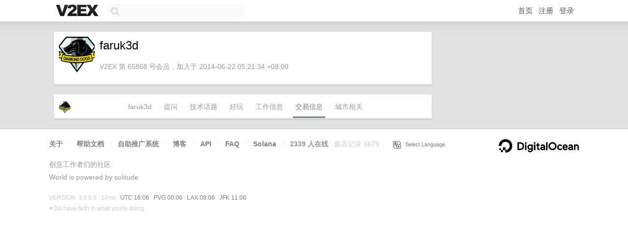

--- FILE ---
content_type: text/html; charset=utf-8
request_url: https://www.google.com/recaptcha/api2/aframe
body_size: 267
content:
<!DOCTYPE HTML><html><head><meta http-equiv="content-type" content="text/html; charset=UTF-8"></head><body><script nonce="wnvyUkG3otbvQIpQ3Jl28A">/** Anti-fraud and anti-abuse applications only. See google.com/recaptcha */ try{var clients={'sodar':'https://pagead2.googlesyndication.com/pagead/sodar?'};window.addEventListener("message",function(a){try{if(a.source===window.parent){var b=JSON.parse(a.data);var c=clients[b['id']];if(c){var d=document.createElement('img');d.src=c+b['params']+'&rc='+(localStorage.getItem("rc::a")?sessionStorage.getItem("rc::b"):"");window.document.body.appendChild(d);sessionStorage.setItem("rc::e",parseInt(sessionStorage.getItem("rc::e")||0)+1);localStorage.setItem("rc::h",'1769098001971');}}}catch(b){}});window.parent.postMessage("_grecaptcha_ready", "*");}catch(b){}</script></body></html>